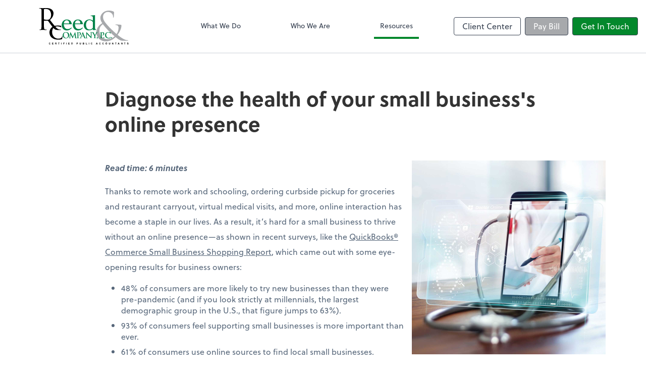

--- FILE ---
content_type: text/html; charset=UTF-8
request_url: https://www.reedcpa.com/resources/quick-reads/diagnose-the-health-of-your-small-business-s-online-presence
body_size: 13204
content:
<!DOCTYPE html>
<html lang="en">

<head>
  <meta charset="utf-8">
  <meta name="viewport" content="width=device-width, initial-scale=1, shrink-to-fit=no">
  <meta http-equiv="x-ua-compatible" content="ie=edge">
  <meta http-equiv="Content-Security-Policy" script-src='unsafe-inline'>


      <title>Diagnose the health of your small business&#039;s online presence | Reed &amp; Company</title>
<meta name="description" content="Simply having an online presence won’t do the trick on its own. Here&#039;s how you can boost your business&#039;s online presence.">
<link rel="canonical" href="https://www.reedcpa.com/resources/quick-reads/diagnose-the-health-of-your-small-business-s-online-presence" />

        <meta property="og:siteName" content="Reed &amp; Company" />
    <meta property="og:url" content="https://www.reedcpa.com/resources/quick-reads/diagnose-the-health-of-your-small-business-s-online-presence"/>
    <meta property="og:type" content="website" />
    <meta property="og:title" content="Diagnose the health of your small business&#039;s online presence"/>
    <meta property="og:description" content="Simply having an online presence won’t do the trick on its own. Here&#039;s how you can boost your business&#039;s online presence." />
            <meta property="og:image" content="https://res.cloudinary.com/rootworks/image/upload/c_fill,f_auto,g_face:auto,h_630,w_1200/v1/web_assets/qr-teaser-image-diagnose-health-of-small-business-online-presence-nov-dec-22_r1lqa6" />
        <meta property="og:image:width" content="1200" />
    <meta property="og:image:height" content="630" />


        <meta name="twitter:card" content="summary_large_image" />
    <meta name="twitter:url" content="https://www.reedcpa.com/resources/quick-reads/diagnose-the-health-of-your-small-business-s-online-presence" />
    <meta name="twitter:title" content="Diagnose the health of your small business&#039;s online presence" />
    <meta name="twitter:description" content="Simply having an online presence won’t do the trick on its own. Here&#039;s how you can boost your business&#039;s online presence." />
            <meta name="twitter:image" content="https://res.cloudinary.com/rootworks/image/upload/c_fill,f_auto,g_face:auto,h_630,w_1200/v1/web_assets/qr-teaser-image-diagnose-health-of-small-business-online-presence-nov-dec-22_r1lqa6" />
    
    <meta name="csrf-token" content="">

    <link rel="icon"
    href="https://res.cloudinary.com/rootworks/image/upload/c_fill,h_64,w_64/v1/firms/firm-88047237/reed-favicon_y4ajom.ico">
  
  
  
        <link rel="stylesheet" href="https://use.typekit.net/ybq4hkh.css">
      <link rel="stylesheet" href="/css/rw-2020.css?id=479b81aab7c585069c81814ae2fd55e6">
  
  <style>
        /* .text-primary, .nav-main .level-1.active { color: #03882c; } */
        .text-primary { color: #03882c; }
        .nav-anchor-1.active, .nav-anchor-1.active-tree,
        .nav-anchor-1:hover, .nav-anchor-1:active, .border-primary { border-color: #03882c; }
        .border-t-primary { border-top-color: #03882c; }
        .bg-primary.bg-offset { background-color: transparent; }
        .cards .teaser .inner.border-primary::before { border-top-color: #03882c !important; }
        .bg-primary, .bg-primary.bg-offset::before, .img-box::before { background-color: #03882c; }

        .btn-primary {background-color: #03882c;}
        .text-primary {color: #03882c !important;}
    </style>

    <style>
        .text-accent, .checkmarks li::before, .dashes li::before { color: #000000 !important; }
        .bg-accent, .bg-secondary { background-color: #000000; }
        .cards .teaser .inner::before { border-top-color: #000000 !important; }
        .prospect-form { border-bottom-color: #000000; }
        .bg-accent { background-color: #000000; }

        .btn-secondary { background-color: #000000 !important; }
        .btn-secondary.btn-hollow { color: #000000; border-color: #000000; }
        .text-secondary {color: #000000 !important;}
        .hero-container .btn-secondary {border-color: #000000}
    </style>

    <style>
        .bg-third, .btn-third { background-color: #A7A9AC !important; }
        .cards .teaser .inner.border-third::before { border-top-color: #A7A9AC !important; }
        .btn-third.btn-hollow { color: #A7A9AC; border-color: #A7A9AC; }

        .text-third {color: #A7A9AC !important;}
        .hero-container .btn-third {border-color: }
    </style>




 
    <!-- Font Overrides -->
    <style>
        
                body {
                    font-family: ;
                    font-size: ;
                    font-weight: ;
                }
                #header {
                    font-style: normal;
                    font-weight: 400;
                    font-family: soleil, sans-serif;
                    font-size: 14px; // Came from the rw-2020.css
                }    
            h1, .h1 {font-family: soleil, sans-serif;}h2, .h2 {font-family: soleil, sans-serif;}h3, .h3 {font-family: soleil, sans-serif;}h4, .h4 {font-family: soleil, sans-serif;}h5, .h5 {font-family: soleil, sans-serif;}h6, .h6 {font-family: soleil, sans-serif;}
                h2.section-pre-title {
                    font-family: ;
                    font-size: ;
                    font-weight: ;
                }.title-white .text-primary { color: rgb(255 255 255 / var(--tw-text-opacity)) !important }
    </style>
  <!-- Google Site Tag -->
        <script async src="https://www.googletagmanager.com/gtag/js?id=G-99G5X9CP9R"></script>
        <script>
            window.dataLayer = window.dataLayer || [];
            function gtag(){dataLayer.push(arguments);}
            gtag('js', new Date());

            gtag('config', 'G-99G5X9CP9R');
        </script>
        <!-- End Google Analytics -->
      
    </head>

  
  <body class="">

  <header id="header" x-data="{ showMobileNav: false, showApps: false }">
        <div class="border-b-2 bg-white z-20 relative">
        <div class="flex justify-between items-center max-width mx-auto relative">
                            <h1 class="site-name my-0 py-4">
                    <a href="/" aria-label="Return to Reed &amp; Company home page">
                        <div id="header-svg"><svg version="1.1" id="Layer_1" xmlns="http://www.w3.org/2000/svg" xmlns:xlink="http://www.w3.org/1999/xlink" x="0px" y="0px" viewBox="6.2 2.2 343.8 139.6" style="enable-background:new 0 0 357.4 144;" xml:space="preserve">
<style type="text/css">
	.st0{fill:#A7A9AC;}
	.st1{fill:#008249;}
</style>
<g>
	<g>
		<path d="M95.9,109.7c-0.6,0-0.7,0.3-0.9,1.4c-0.3,1.2-1.2,3.3-2.5,4.6c-2.9,3.2-6.8,3.9-13.2,3.9c-9.7,0-22.8-8.2-22.8-24.7
			c0-6.7,1.4-13.3,6.7-18c3.2-2.8,7.3-4.3,13.6-4.3c6,0,12.5,2,15.5,4.2c-0.1-0.4-0.3-0.8-0.4-1.1c-0.6-1.8-1-3.5-1.3-5.4
			c-0.8-0.1-1.5-0.3-2.4-0.4c-3.3-0.4-6-0.7-10.5-0.7c-10.8,0-17.7,2.8-22.9,7.3c-6.9,6.1-8.5,14.3-8.5,19c0,6.7,1.9,14.5,9,20.4
			c6.6,5.5,14.9,7.6,24.8,7.6c4.6,0,10.1-0.5,13-1.6c1.2-0.5,1.5-0.8,1.9-2c0.7-2.4,1.6-8.4,1.6-9.2
			C96.6,110.2,96.4,109.7,95.9,109.7z"></path>
	</g>
	<g>
		<g>
			<path class="st0" d="M226.2,96.3c0-17.6,11.3-29.3,23-36.2c-5.6-7.8-7.4-14-7.4-20.7c0-11.9,12.2-27.6,32.3-27.6
				c7.7,0,14.1,1.5,18.2,3.8c1.8,1.1,2,2,2,3.8c0,4.5-0.6,15-1.1,17.3c-0.5,2.3-0.9,2.6-1.5,2.6c-0.8,0-0.9-0.6-0.9-2.9
				c0-3.9-0.9-8.9-4.7-12.8c-3.3-3.5-8.4-6.6-15-6.6c-9,0-19.1,5.6-19.1,19.7c0,11.7,8.1,21.5,23.7,38.5
				c5.1,5.6,23.6,22.8,28.4,26.9c4.2-5.7,7.7-15.8,7.7-24.9c0-2.3-0.6-5.1-2.9-7.4c-2-2-5.1-2.4-7.4-2.4c-0.9,0-1.8-0.3-1.8-1.1
				c0-0.8,1.2-1.1,2.4-1.1c3.6,0,9.6,0.2,18,1.1c2.3,0.3,2.7,1.5,2.7,3c0,12.2-8.3,27.3-14.9,35.5c9.9,8.4,16.5,12.5,20.7,14.9
				c4.8,2.9,12.5,5.9,17.9,5.9c1.4,0,2.1,0.2,2.1,1.1c0,0.6-1.2,1.1-2.6,1.1h-14.7c-11.1,0-14.7-1.1-31.3-14.1
				c-3.5,3.5-15.3,16.2-37.6,16.2C236.5,129.5,226.2,109.4,226.2,96.3z M296.4,110.5c-8.4-6.9-23.3-21.2-27.2-25.4
				c-3.9-4.2-13.5-14.9-17.7-21c-7.8,5.1-13.5,13.2-13.5,25.2c0,18.8,13.2,32.3,30,32.3C282,121.6,291.3,115.7,296.4,110.5z"></path>
		</g>
	</g>
	<path d="M15.9,34.5c0-17.4,0-20.5-0.2-24.1c-0.2-3.8-1.1-5.6-4.8-6.4C10,3.9,8.1,3.8,7.1,3.8c-0.4,0-0.9-0.2-0.9-0.7
		c0-0.7,0.6-0.9,1.8-0.9c5,0,12,0.3,12.6,0.3c1.2,0,9.7-0.3,13.1-0.3c7,0,14.5,0.7,20.4,4.9c2.8,2,7.7,7.5,7.7,15.2
		c0,8.2-3.5,16.5-13.5,25.7C57.4,59.7,65,69.6,71.5,76.5c6,6.4,10.8,7.6,13.6,8c2.1,0.3,3.7,0.3,4.3,0.3c0.6,0,1,0.3,1,0.7
		c0,0.7-0.7,0.9-2.7,0.9h-7.9c-6.2,0-9-0.6-11.9-2.1c-4.8-2.6-8.7-8-15-16.4c-4.7-6.1-9.9-13.6-12.1-16.5c-0.4-0.4-0.8-0.7-1.4-0.7
		l-13.7-0.2c-0.6,0-0.8,0.3-0.8,0.9v2.7c0,10.7,0,19.5,0.6,24.2c0.3,3.2,1,5.7,4.3,6.1c1.6,0.2,4,0.4,5,0.4c0.7,0,0.9,0.3,0.9,0.7
		c0,0.6-0.6,0.9-1.8,0.9c-6.1,0-13.1-0.3-13.7-0.3c-0.1,0-7.1,0.3-10.5,0.3c-1.2,0-1.8-0.2-1.8-0.9c0-0.3,0.2-0.7,0.9-0.7
		c1,0,2.3-0.2,3.3-0.4c2.2-0.4,2.8-2.9,3.2-6.1c0.6-4.7,0.6-13.5,0.6-24.2V34.5z M24.8,44.2c0,0.6,0.2,1,0.8,1.3
		c1.7,1,6.8,1.8,11.7,1.8c2.7,0,5.8-0.3,8.4-2.1c3.9-2.7,6.8-8.7,6.8-17.2c0-13.9-7.4-22.3-19.3-22.3c-3.3,0-6.4,0.3-7.5,0.7
		c-0.6,0.2-0.9,0.7-0.9,1.3V44.2z"></path>
	<path class="st1" d="M101.5,64.3c0,3.7,0.5,6.7,1.4,9.1c0.9,2.4,2.1,4.3,3.6,5.7c1.4,1.4,3,2.4,4.6,2.9c1.6,0.6,3.2,0.8,4.6,0.8
		c2.9,0,5.6-0.5,8-1.4c2.4-0.9,4.6-2.4,6.6-4.5l1.8,1.7c-2.9,3.1-5.8,5.4-8.8,7.1c-3,1.6-6.6,2.4-10.8,2.4c-3,0-5.7-0.6-8.1-1.8
		c-2.4-1.2-4.4-2.8-6.1-4.7c-1.7-2-3-4.2-3.8-6.7c-0.9-2.5-1.3-5.1-1.3-7.8c0-2.7,0.4-5.3,1.3-7.8c0.9-2.5,2.2-4.8,3.8-6.7
		c1.7-2,3.7-3.5,6.1-4.7c2.4-1.2,5.1-1.8,8.1-1.8c5.5,0,10,1.5,13.4,4.5c3.4,3,5.4,7.6,6.2,13.8H101.5z M122.1,61.1
		c-0.2-1.9-0.5-3.6-0.8-5.1c-0.4-1.5-0.9-2.8-1.7-3.8c-0.8-1-1.8-1.8-3.1-2.3c-1.3-0.5-2.9-0.8-4.8-0.8c-1.5,0-2.8,0.4-4.1,1.1
		c-1.2,0.7-2.3,1.7-3.2,2.8c-0.9,1.2-1.5,2.5-2,3.9c-0.5,1.4-0.7,2.8-0.7,4.2H122.1z"></path>
	<path class="st1" d="M144.2,64.3c0,3.7,0.5,6.7,1.4,9.1c0.9,2.4,2.1,4.3,3.6,5.7c1.4,1.4,3,2.4,4.6,2.9c1.6,0.6,3.2,0.8,4.6,0.8
		c2.9,0,5.6-0.5,8-1.4c2.4-0.9,4.6-2.4,6.6-4.5l1.8,1.7c-2.9,3.1-5.8,5.4-8.8,7.1c-3,1.6-6.6,2.4-10.8,2.4c-3,0-5.7-0.6-8.1-1.8
		c-2.4-1.2-4.4-2.8-6.1-4.7c-1.7-2-3-4.2-3.8-6.7c-0.9-2.5-1.3-5.1-1.3-7.8c0-2.7,0.4-5.3,1.3-7.8c0.9-2.5,2.2-4.8,3.8-6.7
		c1.7-2,3.7-3.5,6.1-4.7c2.4-1.2,5.1-1.8,8.1-1.8c5.5,0,10,1.5,13.4,4.5c3.4,3,5.4,7.6,6.2,13.8H144.2z M164.7,61.1
		c-0.2-1.9-0.5-3.6-0.8-5.1c-0.4-1.5-0.9-2.8-1.7-3.8c-0.8-1-1.8-1.8-3.1-2.3c-1.3-0.5-2.9-0.8-4.8-0.8c-1.5,0-2.8,0.4-4.1,1.1
		c-1.2,0.7-2.3,1.7-3.2,2.8c-0.9,1.2-1.5,2.5-2,3.9c-0.5,1.4-0.7,2.8-0.7,4.2H164.7z"></path>
	<g>
		<path class="st1" d="M97.2,106.5c0-5.2,3.4-11.9,12.5-11.9c7.6,0,12.3,4.4,12.3,11.4c0,6.9-4.9,12.4-12.6,12.4
			C100.7,118.4,97.2,111.9,97.2,106.5z M117.7,107.1c0-6.8-3.9-11-8.9-11c-3.5,0-7.5,1.9-7.5,9.5c0,6.3,3.5,11.3,9.3,11.3
			C112.8,116.9,117.7,115.8,117.7,107.1z"></path>
		<path class="st1" d="M126.4,95.4c0.1-0.5,0.3-0.8,0.5-0.8c0.2,0,0.4,0.2,0.8,0.9l8.3,16.9l8.3-17.1c0.2-0.5,0.4-0.7,0.7-0.7
			c0.3,0,0.5,0.3,0.5,0.9l2.8,18.6c0.3,1.9,0.6,2.8,1.5,3.1c0.9,0.3,1.5,0.3,1.9,0.3c0.3,0,0.5,0,0.5,0.2c0,0.2-0.4,0.3-0.8,0.3
			c-0.8,0-4.9-0.1-6.2-0.2c-0.7-0.1-0.9-0.2-0.9-0.3c0-0.2,0.1-0.2,0.3-0.3c0.2-0.1,0.3-0.5,0.2-1.3l-1.8-13.2h-0.1l-6.6,13.5
			c-0.7,1.4-0.8,1.7-1.1,1.7s-0.6-0.6-1.1-1.5c-0.7-1.4-3.1-6-3.5-6.9c-0.3-0.6-2.1-4.2-3.2-6.5h-0.1l-1.6,11.8
			c-0.1,0.5-0.1,0.9-0.1,1.4c0,0.6,0.4,0.8,0.9,1c0.5,0.1,1,0.2,1.3,0.2c0.2,0,0.5,0.1,0.5,0.2c0,0.3-0.3,0.3-0.7,0.3
			c-1.3,0-2.6-0.1-3.2-0.1c-0.6,0-2,0.1-3,0.1c-0.3,0-0.5-0.1-0.5-0.3c0-0.2,0.2-0.2,0.5-0.2c0.2,0,0.5,0,0.9-0.1
			c0.8-0.2,1.1-1.4,1.2-2.4L126.4,95.4z"></path>
		<path class="st1" d="M153.7,103.8c0-4.6,0-5.5-0.1-6.4c-0.1-1-0.3-1.5-1.3-1.7c-0.2-0.1-0.8-0.1-1.2-0.1c-0.3,0-0.5-0.1-0.5-0.3
			c0-0.2,0.2-0.3,0.7-0.3c1.6,0,3.5,0.1,4.4,0.1c1.2,0,3-0.1,4.4-0.1c3.8,0,5.2,1.3,5.6,1.7c0.7,0.6,1.5,2,1.5,3.6
			c0,4.3-3.2,7.3-7.5,7.3c-0.2,0-0.5,0-0.6,0c-0.2,0-0.4-0.1-0.4-0.3c0-0.2,0.2-0.3,0.8-0.3c1.7,0,4.1-1.9,4.1-5c0-1-0.1-3-1.8-4.6
			c-1.1-1-2.3-1.2-3-1.2c-0.5,0-0.9,0-1.2,0.1c-0.2,0.1-0.2,0.2-0.2,0.6v12.1c0,2.8,0,5.2,0.2,6.5c0.1,0.8,0.3,1.5,1.2,1.6
			c0.4,0.1,1.1,0.1,1.5,0.1c0.3,0,0.5,0.1,0.5,0.2c0,0.2-0.2,0.3-0.6,0.3c-2,0-3.9-0.1-4.7-0.1c-0.7,0-2.6,0.1-3.8,0.1
			c-0.4,0-0.6-0.1-0.6-0.3c0-0.2,0.1-0.2,0.5-0.2c0.5,0,0.8-0.1,1.1-0.1c0.6-0.1,0.8-0.8,0.9-1.7c0.2-1.3,0.2-3.7,0.2-6.5V103.8z"></path>
		<path class="st1" d="M170.1,110.2c-0.2,0-0.2,0.1-0.3,0.2l-1.6,4.2c-0.3,0.8-0.5,1.5-0.5,1.9c0,0.5,0.3,0.9,1.2,0.9h0.5
			c0.4,0,0.5,0.1,0.5,0.2c0,0.2-0.2,0.3-0.5,0.3c-1,0-2.3-0.1-3.2-0.1c-0.3,0-2,0.1-3.6,0.1c-0.4,0-0.6-0.1-0.6-0.3
			c0-0.2,0.1-0.2,0.4-0.2c0.3,0,0.7,0,0.9-0.1c1.4-0.2,2-1.2,2.6-2.7l7.6-18.8c0.4-0.9,0.5-1.2,0.8-1.2c0.3,0,0.5,0.3,0.8,1
			c0.7,1.7,5.6,13.8,7.5,18.4c1.2,2.7,2,3.2,2.7,3.3c0.5,0.1,0.9,0.1,1.3,0.1c0.2,0,0.4,0,0.4,0.2c0,0.2-0.3,0.3-1.4,0.3
			c-1.1,0-3.3,0-5.7-0.1c-0.5,0-0.9,0-0.9-0.2c0-0.2,0.1-0.2,0.4-0.3c0.2-0.1,0.4-0.3,0.3-0.7l-2.4-6.3c-0.1-0.2-0.2-0.2-0.3-0.2
			H170.1z M176.3,108.7c0.2,0,0.2-0.1,0.2-0.2l-2.7-7.5c0-0.1-0.1-0.3-0.2-0.3c-0.1,0-0.2,0.2-0.2,0.3l-2.8,7.4c0,0.1,0,0.2,0.1,0.2
			H176.3z"></path>
		<path class="st1" d="M189.9,113.8c0.1,2.4,0.5,3.2,1.1,3.4c0.5,0.2,1.1,0.2,1.6,0.2c0.3,0,0.5,0.1,0.5,0.2c0,0.2-0.3,0.3-0.7,0.3
			c-2,0-3.2-0.1-3.8-0.1c-0.3,0-1.7,0.1-3.3,0.1c-0.4,0-0.7,0-0.7-0.3c0-0.2,0.2-0.2,0.5-0.2c0.4,0,0.9,0,1.4-0.2
			c0.8-0.2,0.9-1.1,0.9-3.8l0.3-17.9c0-0.6,0.1-1,0.4-1c0.3,0,0.6,0.4,1.1,0.9c0.4,0.4,5,5.3,9.4,9.7c2.1,2.1,6.2,6.4,6.7,6.9h0.2
			l-0.3-13.6c0-1.9-0.3-2.4-1-2.7c-0.5-0.2-1.2-0.2-1.6-0.2c-0.4,0-0.5-0.1-0.5-0.3c0-0.2,0.3-0.3,0.8-0.3c1.6,0,3,0.1,3.7,0.1
			c0.3,0,1.5-0.1,3-0.1c0.4,0,0.7,0,0.7,0.3c0,0.2-0.2,0.3-0.5,0.3c-0.3,0-0.5,0-0.9,0.1c-0.8,0.2-1.1,0.9-1.1,2.6l-0.3,19.1
			c0,0.7-0.1,0.9-0.4,0.9c-0.3,0-0.7-0.3-1-0.7c-1.9-1.8-5.8-5.8-9-8.9c-3.3-3.3-6.7-7-7.2-7.6h-0.1L189.9,113.8z"></path>
		<path class="st1" d="M218.5,110.1c0-1.6-0.3-2.3-0.7-3.2c-0.2-0.5-4.3-7.2-5.3-8.7c-0.8-1.1-1.5-1.9-2.1-2.2
			c-0.4-0.2-0.9-0.4-1.3-0.4c-0.2,0-0.5-0.1-0.5-0.3c0-0.2,0.2-0.3,0.6-0.3c0.5,0,2.8,0.1,3.8,0.1c0.6,0,1.9-0.1,3.2-0.1
			c0.3,0,0.5,0.1,0.5,0.3c0,0.2-0.2,0.2-0.7,0.3c-0.3,0.1-0.4,0.3-0.4,0.5c0,0.2,0.2,0.6,0.4,1c0.4,0.9,4.7,8.2,5.2,9.1
			c0.3-0.7,4.1-7.4,4.6-8.3c0.3-0.7,0.4-1.2,0.4-1.6c0-0.3-0.1-0.6-0.6-0.8c-0.3-0.1-0.5-0.1-0.5-0.3c0-0.2,0.2-0.3,0.5-0.3
			c1,0,2,0.1,2.9,0.1c0.7,0,2.7-0.1,3.2-0.1c0.3,0,0.5,0.1,0.5,0.2c0,0.2-0.2,0.3-0.6,0.3c-0.3,0-0.9,0.1-1.3,0.4
			c-0.6,0.3-1,0.7-1.6,1.5c-1,1.2-5.3,8.3-5.8,9.7c-0.5,1.1-0.5,2-0.5,3v2.5c0,0.5,0,1.8,0.1,3c0.1,0.9,0.3,1.5,1.2,1.7
			c0.4,0.1,1.1,0.1,1.5,0.1c0.3,0,0.5,0.1,0.5,0.2c0,0.2-0.2,0.3-0.6,0.3c-1.9,0-3.8-0.1-4.6-0.1c-0.8,0-2.7,0.1-3.8,0.1
			c-0.4,0-0.7-0.1-0.7-0.3c0-0.2,0.2-0.2,0.5-0.2c0.4,0,0.8-0.1,1.1-0.1c0.6-0.1,0.9-0.8,0.9-1.7c0.1-1.3,0.1-2.5,0.1-3V110.1z"></path>
		<path class="st1" d="M230.3,113.6c0.3,0,0.4,0.2,0.8,0.8c0.5,0.8,0.7,1.2,0.7,1.6c0,0.3-0.2,1-0.4,1.5c-0.4,0.9-1.4,2.9-2.4,4
			c-0.2,0.2-0.3,0.4-0.5,0.4c-0.1,0-0.2-0.2-0.2-0.3c0-0.2,0.2-0.4,0.2-0.5c0.6-1.1,0.9-1.9,0.9-2.6c0-1.7-1.3-2.2-1.3-2.6
			C228,114.7,229.4,113.6,230.3,113.6z"></path>
		<path class="st1" d="M243.3,103.8c0-4.6,0-5.5-0.1-6.4c-0.1-1-0.3-1.5-1.3-1.7c-0.2-0.1-0.8-0.1-1.2-0.1c-0.3,0-0.5-0.1-0.5-0.3
			c0-0.2,0.2-0.3,0.7-0.3c1.6,0,3.5,0.1,4.4,0.1c1.2,0,3-0.1,4.4-0.1c3.8,0,5.2,1.3,5.6,1.7c0.7,0.6,1.5,2,1.5,3.6
			c0,4.3-3.2,7.3-7.5,7.3c-0.2,0-0.5,0-0.6,0c-0.2,0-0.4-0.1-0.4-0.3c0-0.2,0.2-0.3,0.8-0.3c1.7,0,4.1-1.9,4.1-5c0-1-0.1-3-1.8-4.6
			c-1.1-1-2.3-1.2-3-1.2c-0.5,0-0.9,0-1.2,0.1c-0.2,0.1-0.2,0.2-0.2,0.6v12.1c0,2.8,0,5.2,0.2,6.5c0.1,0.8,0.3,1.5,1.2,1.6
			c0.4,0.1,1.1,0.1,1.5,0.1c0.3,0,0.5,0.1,0.5,0.2c0,0.2-0.2,0.3-0.6,0.3c-2,0-3.9-0.1-4.7-0.1c-0.7,0-2.6,0.1-3.8,0.1
			c-0.4,0-0.6-0.1-0.6-0.3c0-0.2,0.1-0.2,0.5-0.2c0.5,0,0.8-0.1,1.1-0.1c0.6-0.1,0.8-0.8,0.9-1.7c0.2-1.3,0.2-3.7,0.2-6.5V103.8z"></path>
		<path class="st1" d="M253,116c0-0.8,0.5-1.9,1.9-1.9c1,0,1.9,0.7,1.9,1.8c0,1.1-0.7,1.9-1.9,1.9C253.6,117.9,253,116.9,253,116z"></path>
		<path class="st1" d="M263.6,115.1c-3-2.6-3.8-6-3.8-9c0-2.1,0.6-5.6,3.6-8.3c2.2-2,5.1-3.2,9.6-3.2c1.9,0,3,0.1,4.4,0.3
			c1.2,0.2,2.1,0.4,3,0.5c0.3,0,0.5,0.2,0.5,0.4c0,0.2-0.1,0.6-0.2,1.7c-0.1,1,0,2.7-0.1,3.3c0,0.5-0.1,0.7-0.4,0.7
			c-0.2,0-0.3-0.2-0.3-0.7c0-0.9-0.4-2-1.2-2.8c-1-1.1-3.4-1.9-6.2-1.9c-2.6,0-4.4,0.7-5.7,1.9c-2.2,2-2.8,4.9-2.8,7.9
			c0,7.2,5.5,10.8,9.6,10.8c2.7,0,4.3-0.3,5.6-1.7c0.5-0.6,0.9-1.5,1-2c0.1-0.5,0.2-0.6,0.4-0.6c0.2,0,0.3,0.2,0.3,0.5
			c0,0.4-0.4,3-0.7,4c-0.2,0.5-0.3,0.7-0.8,0.9c-1.2,0.5-3.5,0.7-5.5,0.7C269.8,118.4,266.3,117.5,263.6,115.1z"></path>
		<path class="st1" d="M282.5,116c0-0.8,0.5-1.9,1.9-1.9c1,0,1.9,0.7,1.9,1.8c0,1.1-0.7,1.9-1.9,1.9
			C283,117.9,282.5,116.9,282.5,116z"></path>
	</g>
	<g>
		<path d="M45,135.6c0.5-0.6,1.2-0.8,2.1-0.8c1.1,0,1.9,0.4,2.4,1.1c0.3,0.4,0.4,0.8,0.5,1.2h-1.4c-0.1-0.3-0.2-0.6-0.3-0.7
			c-0.2-0.3-0.6-0.4-1.1-0.4c-0.5,0-0.9,0.2-1.2,0.6c-0.3,0.4-0.4,1-0.4,1.7s0.2,1.3,0.5,1.7c0.3,0.4,0.7,0.6,1.2,0.6
			c0.5,0,0.8-0.2,1.1-0.5c0.1-0.2,0.3-0.4,0.3-0.8H50c-0.1,0.7-0.4,1.3-0.9,1.8c-0.5,0.5-1.1,0.7-1.9,0.7c-1,0-1.7-0.3-2.2-0.9
			c-0.5-0.6-0.8-1.5-0.8-2.6C44.1,137.1,44.4,136.2,45,135.6z"></path>
		<path d="M61.5,136.1h-3.5v1.4h3.2v1.2h-3.2v1.7h3.7v1.2h-5.1v-6.7h4.9V136.1z"></path>
		<path d="M72.5,135.1c0.2,0.1,0.5,0.3,0.6,0.5c0.1,0.2,0.3,0.4,0.3,0.6c0.1,0.2,0.1,0.4,0.1,0.7c0,0.3-0.1,0.6-0.2,0.9
			c-0.2,0.3-0.4,0.5-0.8,0.7c0.3,0.1,0.5,0.3,0.7,0.5c0.1,0.2,0.2,0.6,0.2,1v0.4c0,0.3,0,0.5,0,0.6c0,0.2,0.1,0.3,0.3,0.4v0.2h-1.5
			c0-0.1-0.1-0.3-0.1-0.4c0-0.2-0.1-0.4-0.1-0.6l0-0.6c0-0.4-0.1-0.7-0.2-0.9c-0.1-0.1-0.4-0.2-0.8-0.2h-1.4v2.6h-1.4v-6.7h3.2
			C71.9,134.9,72.2,135,72.5,135.1z M69.6,136.1v1.8h1.5c0.3,0,0.5,0,0.7-0.1c0.3-0.1,0.4-0.4,0.4-0.8c0-0.4-0.1-0.7-0.4-0.8
			c-0.1-0.1-0.4-0.1-0.6-0.1H69.6z"></path>
		<path d="M85.2,134.9v1.2h-2v5.5h-1.4v-5.5h-2v-1.2H85.2z"></path>
		<path d="M92.7,141.6h-1.4v-6.7h1.4V141.6z"></path>
		<path d="M99.5,134.9h4.8v1.2h-3.4v1.5h3v1.2h-3v2.8h-1.4V134.9z"></path>
		<path d="M111.9,141.6h-1.4v-6.7h1.4V141.6z"></path>
		<path d="M123.5,136.1H120v1.4h3.2v1.2H120v1.7h3.7v1.2h-5.1v-6.7h4.9V136.1z"></path>
		<path d="M134.2,135c0.5,0.2,0.8,0.4,1.1,0.8c0.2,0.3,0.4,0.7,0.5,1.1c0.1,0.4,0.1,0.8,0.1,1.1c0,0.9-0.2,1.6-0.5,2.3
			c-0.5,0.8-1.2,1.2-2.2,1.2h-2.9v-6.7h2.9C133.5,134.9,133.9,135,134.2,135z M131.6,136.1v4.4h1.3c0.7,0,1.1-0.3,1.4-1
			c0.1-0.4,0.2-0.8,0.2-1.3c0-0.7-0.1-1.2-0.3-1.6c-0.2-0.4-0.6-0.5-1.3-0.5H131.6z"></path>
		<path d="M154.9,138.7c-0.4,0.3-1,0.5-1.7,0.5h-1.4v2.4h-1.4v-6.7h2.9c0.7,0,1.2,0.2,1.6,0.5c0.4,0.3,0.6,0.9,0.6,1.6
			C155.5,137.8,155.3,138.4,154.9,138.7z M153.8,136.3c-0.2-0.1-0.4-0.2-0.7-0.2h-1.3v2h1.3c0.3,0,0.6-0.1,0.7-0.2
			c0.2-0.2,0.3-0.4,0.3-0.8S154,136.4,153.8,136.3z"></path>
		<path d="M162,134.9h1.4v4.1c0,0.5,0.1,0.8,0.2,1c0.2,0.4,0.5,0.6,1.1,0.6c0.6,0,0.9-0.2,1.1-0.6c0.1-0.2,0.2-0.5,0.2-1v-4.1h1.4
			v4.1c0,0.7-0.1,1.3-0.3,1.7c-0.4,0.7-1.2,1.1-2.4,1.1c-1.2,0-1.9-0.4-2.4-1.1c-0.2-0.4-0.3-0.9-0.3-1.7V134.9z"></path>
		<path d="M179.2,135.6c0.2,0.3,0.3,0.6,0.3,1c0,0.4-0.1,0.7-0.3,1c-0.1,0.1-0.3,0.3-0.5,0.4c0.3,0.1,0.6,0.3,0.8,0.6
			c0.2,0.3,0.3,0.6,0.3,1c0,0.4-0.1,0.8-0.3,1.1c-0.1,0.2-0.3,0.4-0.5,0.5c-0.2,0.2-0.5,0.3-0.8,0.3c-0.3,0.1-0.6,0.1-0.9,0.1h-3
			v-6.7h3.2C178.3,134.9,178.8,135.1,179.2,135.6z M175.5,136.1v1.5h1.6c0.3,0,0.5-0.1,0.7-0.2c0.2-0.1,0.3-0.3,0.3-0.6
			c0-0.3-0.1-0.5-0.4-0.6c-0.2-0.1-0.5-0.1-0.8-0.1H175.5z M175.5,138.6v1.8h1.6c0.3,0,0.5,0,0.7-0.1c0.3-0.1,0.4-0.4,0.4-0.8
			c0-0.3-0.1-0.6-0.4-0.7c-0.2-0.1-0.4-0.1-0.7-0.1H175.5z"></path>
		<path d="M186.3,134.9h1.4v5.5h3.3v1.2h-4.7V134.9z"></path>
		<path d="M198.7,141.6h-1.4v-6.7h1.4V141.6z"></path>
		<path d="M206.1,135.6c0.5-0.6,1.2-0.8,2.1-0.8c1.1,0,1.9,0.4,2.4,1.1c0.3,0.4,0.4,0.8,0.5,1.2h-1.4c-0.1-0.3-0.2-0.6-0.3-0.7
			c-0.2-0.3-0.6-0.4-1.1-0.4c-0.5,0-0.9,0.2-1.2,0.6c-0.3,0.4-0.4,1-0.4,1.7s0.2,1.3,0.5,1.7c0.3,0.4,0.7,0.6,1.2,0.6
			c0.5,0,0.8-0.2,1.1-0.5c0.1-0.2,0.3-0.4,0.3-0.8h1.4c-0.1,0.7-0.4,1.3-0.9,1.8c-0.5,0.5-1.1,0.7-1.9,0.7c-1,0-1.7-0.3-2.2-0.9
			c-0.5-0.6-0.8-1.5-0.8-2.6C205.2,137.1,205.5,136.2,206.1,135.6z"></path>
		<path d="M227.2,134.9h1.6l2.4,6.7h-1.5l-0.4-1.4h-2.5l-0.5,1.4h-1.5L227.2,134.9z M227.1,139.1h1.7l-0.8-2.6L227.1,139.1z"></path>
		<path d="M238.1,135.6c0.5-0.6,1.2-0.8,2.1-0.8c1.1,0,1.9,0.4,2.4,1.1c0.3,0.4,0.4,0.8,0.5,1.2h-1.4c-0.1-0.3-0.2-0.6-0.3-0.7
			c-0.2-0.3-0.6-0.4-1.1-0.4c-0.5,0-0.9,0.2-1.2,0.6c-0.3,0.4-0.4,1-0.4,1.7s0.2,1.3,0.5,1.7c0.3,0.4,0.7,0.6,1.2,0.6
			c0.5,0,0.8-0.2,1.1-0.5c0.1-0.2,0.3-0.4,0.3-0.8h1.4c-0.1,0.7-0.4,1.3-0.9,1.8c-0.5,0.5-1.1,0.7-1.9,0.7c-1,0-1.7-0.3-2.2-0.9
			c-0.5-0.6-0.8-1.5-0.8-2.6C237.2,137.1,237.5,136.2,238.1,135.6z"></path>
		<path d="M250.2,135.6c0.5-0.6,1.2-0.8,2.1-0.8c1.1,0,1.9,0.4,2.4,1.1c0.3,0.4,0.4,0.8,0.5,1.2h-1.4c-0.1-0.3-0.2-0.6-0.3-0.7
			c-0.2-0.3-0.6-0.4-1.1-0.4c-0.5,0-0.9,0.2-1.2,0.6c-0.3,0.4-0.4,1-0.4,1.7s0.2,1.3,0.5,1.7c0.3,0.4,0.7,0.6,1.2,0.6
			c0.5,0,0.8-0.2,1.1-0.5c0.1-0.2,0.3-0.4,0.3-0.8h1.4c-0.1,0.7-0.4,1.3-0.9,1.8c-0.5,0.5-1.1,0.7-1.9,0.7c-1,0-1.7-0.3-2.2-0.9
			c-0.5-0.6-0.8-1.5-0.8-2.6C249.3,137.1,249.6,136.2,250.2,135.6z"></path>
		<path d="M266.9,141c-0.5,0.5-1.2,0.8-2.2,0.8c-1,0-1.7-0.3-2.2-0.8c-0.7-0.6-1-1.6-1-2.8c0-1.2,0.3-2.1,1-2.8
			c0.5-0.5,1.2-0.8,2.2-0.8c1,0,1.7,0.3,2.2,0.8c0.7,0.6,1,1.5,1,2.8C267.9,139.4,267.6,140.4,266.9,141z M266,140
			c0.3-0.4,0.5-1,0.5-1.7c0-0.8-0.2-1.3-0.5-1.7c-0.3-0.4-0.8-0.6-1.3-0.6s-1,0.2-1.3,0.6c-0.3,0.4-0.5,1-0.5,1.7
			c0,0.8,0.2,1.3,0.5,1.7c0.3,0.4,0.8,0.6,1.3,0.6S265.7,140.4,266,140z"></path>
		<path d="M274.4,134.9h1.4v4.1c0,0.5,0.1,0.8,0.2,1c0.2,0.4,0.5,0.6,1.1,0.6c0.6,0,0.9-0.2,1.1-0.6c0.1-0.2,0.2-0.5,0.2-1v-4.1h1.4
			v4.1c0,0.7-0.1,1.3-0.3,1.7c-0.4,0.7-1.2,1.1-2.4,1.1c-1.2,0-1.9-0.4-2.4-1.1c-0.2-0.4-0.3-0.9-0.3-1.7V134.9z"></path>
		<path d="M286.6,134.9h1.5l2.7,4.7v-4.7h1.3v6.7h-1.4l-2.7-4.7v4.7h-1.3V134.9z"></path>
		<path d="M303.6,134.9v1.2h-2v5.5h-1.4v-5.5h-2v-1.2H303.6z"></path>
		<path d="M311.1,134.9h1.6l2.4,6.7h-1.5l-0.4-1.4h-2.5l-0.5,1.4h-1.5L311.1,134.9z M311,139.1h1.7l-0.8-2.6L311,139.1z"></path>
		<path d="M321.3,134.9h1.5l2.7,4.7v-4.7h1.3v6.7h-1.4l-2.7-4.7v4.7h-1.3V134.9z"></path>
		<path d="M338.3,134.9v1.2h-2v5.5h-1.4v-5.5h-2v-1.2H338.3z"></path>
		<path d="M345.6,139.5c0,0.3,0.1,0.5,0.3,0.7c0.2,0.3,0.6,0.4,1.2,0.4c0.3,0,0.6,0,0.8-0.1c0.4-0.1,0.6-0.4,0.6-0.8
			c0-0.2-0.1-0.4-0.3-0.5c-0.2-0.1-0.5-0.2-0.9-0.3l-0.7-0.2c-0.7-0.2-1.2-0.3-1.5-0.5c-0.5-0.3-0.7-0.8-0.7-1.4
			c0-0.6,0.2-1.1,0.7-1.5c0.4-0.4,1.1-0.6,1.9-0.6c0.7,0,1.3,0.2,1.8,0.6c0.5,0.4,0.8,0.9,0.8,1.6h-1.3c0-0.4-0.2-0.7-0.5-0.9
			c-0.2-0.1-0.5-0.2-0.8-0.2c-0.4,0-0.7,0.1-0.9,0.2c-0.2,0.1-0.3,0.3-0.3,0.6c0,0.2,0.1,0.4,0.3,0.5c0.1,0.1,0.4,0.2,0.9,0.3
			l1.2,0.3c0.5,0.1,0.9,0.3,1.2,0.5c0.4,0.3,0.6,0.8,0.6,1.4c0,0.6-0.2,1.1-0.7,1.5c-0.5,0.4-1.1,0.6-2,0.6c-0.9,0-1.6-0.2-2.1-0.6
			c-0.5-0.4-0.8-0.9-0.8-1.6H345.6z"></path>
	</g>
	<path class="st1" d="M225.8,84.7c-0.1,0-0.2,0-0.3-0.1c-1.2-0.3-2.1-0.8-2.7-1.5c-0.6-0.7-1.1-1.7-1.3-2.9
		c-0.2-1.2-0.3-2.7-0.3-4.5V29.3L204.1,31v1.3c1.8,0.1,3.2,0.4,4.4,0.6c1.2,0.3,2.1,0.7,2.8,1.4c0.7,0.6,1.2,1.5,1.4,2.5
		c0.2,1.1,0.4,2.4,0.4,4.1v9.3c-2-1.2-4-2.2-6.2-3.1c-2.2-0.8-4.4-1.3-6.7-1.3c-3.2,0-6.1,0.5-8.8,1.6c-2.7,1.1-5.1,2.6-7.1,4.6
		c-2,2-3.6,4.3-4.7,6.9c-1.1,2.7-1.7,5.6-1.7,8.7c0,2.7,0.5,5.2,1.4,7.7c0.9,2.5,2.2,4.6,3.8,6.5c1.6,1.9,3.6,3.3,6,4.4
		c2.4,1.1,5,1.6,7.8,1.6c3.4,0,6.5-0.5,9.4-1.5c2.9-1,5.2-2.2,6.8-3.6v3.9c2.9-0.1,5.8-0.2,8.6-0.3c1.4,0,2.7-0.1,4.1-0.1V84.7z
		 M213,77.5c-0.2,0.6-0.7,1.4-1.5,2.2c-0.8,0.8-1.8,1.6-3,2.4c-1.2,0.7-2.5,1.4-4,1.8c-1.5,0.5-3,0.7-4.6,0.7
		c-2.4,0-4.4-0.5-6.1-1.6c-1.7-1.1-3-2.4-4.1-4.2c-1.1-1.7-1.8-3.6-2.3-5.8c-0.5-2.1-0.7-4.3-0.7-6.4c0-2.1,0.2-4.2,0.7-6.4
		c0.5-2.1,1.3-4.1,2.3-5.8c1.1-1.7,2.4-3.1,4.1-4.2c1.6-1.1,3.7-1.6,6.1-1.6c1.5,0,3.1,0.3,4.6,0.8c1.5,0.5,2.9,1.2,4.1,2
		c1.2,0.8,2.2,1.7,3,2.7c0.8,1,1.3,2,1.5,2.9V77.5z"></path>
</g>
</svg></div>
                    </a>
                </h1>
            
            <nav id="nav-mobile-container" aria-label="Main" class="lg:hidden">

    <button id="menu-toggle" class="lg:hidden" aria-controls="nav-mobile" x-bind:aria-expanded="showMobileNav ? 'true' : 'false'" x-on:click="showMobileNav = !showMobileNav">Menu</button>

    <div class="nav-mobile lg:hidden fixed w-full" :class="{ 'open': showMobileNav }">

        <ul class="flex flex-col level-1">
                                                                            <li class="">
                    <span class="flex items-stretch">
                    <a href="/what-we-do" class="flex-1 px-3 py-2 border-b border-gray-800 font-bold">What We Do</a>
                                        </span>
                    
                </li>
                                                                                            <li class="">
                    <span class="flex items-stretch">
                    <a href="/who-we-are" class="flex-1 px-3 py-2 border-b border-gray-800 font-bold">Who We Are</a>
                                        </span>
                    
                </li>
                                                                                            <li class="">
                    <span class="flex items-stretch">
                    <a href="/resources" class="flex-1 px-3 py-2 border-b border-gray-800 font-bold">Resources</a>
                                        <button data-toggle="menu-dd0a8f70-31c1-42e5-ba69-de28639e8347" data-toggle-class="hidden" class="text-white toggle px-3 py-2 border-b border-gray-800" aria-label="Open Resources menu"><span>&#10095;</span></button>
                    </span>
                    <ul id="menu-dd0a8f70-31c1-42e5-ba69-de28639e8347" class="level-2 hidden">
                                                <li><a href="/resources/resources-library" class="pl-6 block px-3 py-2 border-b border-gray-800 font-bold">Resources Library</a></li>
                                                <li><a href="/resources/refund-tracker" class="pl-6 block px-3 py-2 border-b border-gray-800 font-bold">Refund Tracker</a></li>
                                                <li><a href="/resources/forms-documents-and-links" class="pl-6 block px-3 py-2 border-b border-gray-800 font-bold">Forms, Documents & Links</a></li>
                                                <li><a href="/resources/e-books" class="pl-6 block px-3 py-2 border-b border-gray-800 font-bold">eBooks</a></li>
                                                <li><a href="/resources/video-library" class="pl-6 block px-3 py-2 border-b border-gray-800 font-bold">Video Library</a></li>
                                                <li><a href="/resources/blog" class="pl-6 block px-3 py-2 border-b border-gray-800 font-bold">Blog</a></li>
                                            </ul>
                    
                </li>
                                    </ul>

        <ul>
    <li>
      <span class="flex items-stretch">
                <a href="#" class="flex-1 px-3 py-2 border-b border-gray-800 font-bold">
        Client Center
        </a>
        <button 
          data-toggle="client-center-mobile" 
          data-toggle-class="hidden" 
          class="text-white toggle px-3 py-2 border-b border-gray-800" 
          aria-label="Open Client Center menu">
          <span>&#10095;</span>
        </button>
      </span>
      <ul id="client-center-mobile" class="hidden">
                            <li class="flex items-center">
            <a href="https://secure.netlinksolution.com/nextgen/?firm=3650" rel="noreferrer" target="_blank" class="flex-1 pl-6 pr-3 py-2 border-b border-gray-800 font-bold">
                              Client Documents <svg class="svg-icon text-sm top-0" aria-hidden="true" focusable="false"><use xlink:href="/assets/icons.svg#icon--external-link" /></svg>                            <span class="ml-auto"></span>
            </a>
          </li>
                            <li class="flex items-center">
            <a href="/safe-send-exchange" rel="noreferrer" target="_blank" class="flex-1 pl-6 pr-3 py-2 border-b border-gray-800 font-bold">
                              Client Document Upload <svg class="svg-icon text-sm top-0" aria-hidden="true" focusable="false"><use xlink:href="/assets/icons.svg#icon--external-link" /></svg>                            <span class="ml-auto"></span>
            </a>
          </li>
                            <li class="flex items-center">
            <a href="https://helpdesk.rightnetworks.com/s/article/Connect-from-a-Windows-Computer" rel="noreferrer" target="_blank" class="flex-1 pl-6 pr-3 py-2 border-b border-gray-800 font-bold">
                              QuickBooks Desktop <svg class="svg-icon text-sm top-0" aria-hidden="true" focusable="false"><use xlink:href="/assets/icons.svg#icon--external-link" /></svg>                            <span class="ml-auto"></span>
            </a>
          </li>
                            <li class="flex items-center">
            <a href="https://c1.qbo.intuit.com/c1/v43.137/0/login?redirect=true&amp;submit=Login" rel="noreferrer" target="_blank" class="flex-1 pl-6 pr-3 py-2 border-b border-gray-800 font-bold">
                                                QuickBooks Online
                  <svg class="svg-icon text-sm mb-1 ml-1" aria-hidden="true" focusable="false"><use xlink:href="/assets/icons.svg#icon--external-link" /></svg>                                            <span class="ml-auto"></span>
            </a>
          </li>
                            <li class="flex items-center">
            <a href="https://reedcompanypc.ssportal.com/" rel="noreferrer" target="_blank" class="flex-1 pl-6 pr-3 py-2 border-b border-gray-800 font-bold">
                              Client Portal <svg class="svg-icon text-sm top-0" aria-hidden="true" focusable="false"><use xlink:href="/assets/icons.svg#icon--external-link" /></svg>                            <span class="ml-auto"></span>
            </a>
          </li>
              </ul>
    </li>
  </ul>

        <div class="mt-4 pt-6 px-3">
                                                <a href="https://secure.cpacharge.com/pages/reedcpa/payments" target="_blank" rel="noreferrer" class="btn btn-third ml-2 btn btn-mobile-nav">
        Pay Bill
    </a>
                                    <a href="/contact" class="btn btn-primary ml-2 btn btn-mobile-nav">
        Get In Touch
    </a>
                                    </div>
    </div>
</nav>
            <nav id="nav-main" class="nav-main hidden lg:flex lg:flex-1" aria-label="Main">
                <ul class="flex w-full px-4 xl:px-8 justify-around nav-list-1">
                                            
                                                    <li class="nav-item-1">
                                <a class="block py-3 px-3 nav-anchor-1" href="/what-we-do">What We Do</a>
                            </li>
                                                                    
                                                    <li class="nav-item-1">
                                <a class="block py-3 px-3 nav-anchor-1" href="/who-we-are">Who We Are</a>
                            </li>
                                                                    
                                                    <li class="nav-item-1">
                                <a href="/resources" class="block py-3 px-3 nav-anchor-1 active-tree">Resources</a>
                                <ul class="nav-list-2">
                                                                            <li class="nav-item-2">
                                            <a href="/resources/resources-library" class="nav-anchor-2">Resources Library</a>
                                        </li>
                                                                            <li class="nav-item-2">
                                            <a href="/resources/refund-tracker" class="nav-anchor-2">Refund Tracker</a>
                                        </li>
                                                                            <li class="nav-item-2">
                                            <a href="/resources/forms-documents-and-links" class="nav-anchor-2">Forms, Documents & Links</a>
                                        </li>
                                                                            <li class="nav-item-2">
                                            <a href="/resources/e-books" class="nav-anchor-2">eBooks</a>
                                        </li>
                                                                            <li class="nav-item-2">
                                            <a href="/resources/video-library" class="nav-anchor-2">Video Library</a>
                                        </li>
                                                                            <li class="nav-item-2">
                                            <a href="/resources/blog" class="nav-anchor-2">Blog</a>
                                        </li>
                                                                    </ul>
                            </li>
                                                            </ul>
            </nav>
            <nav id="nav-secondary" class="hidden lg:flex text-sm xl:text-base" aria-label="Secondary">
                      <button class="btn btn-nav btn-hollow" aria-controls="client-connectors" x-bind:aria-expanded="showMobileNav ? 'true' : 'false'" x-on:click="showApps = !showApps">Client Center</button>
            
                <a href="https://secure.cpacharge.com/pages/reedcpa/payments" target="_blank" rel="noreferrer" class="btn btn-third ml-2 btn btn-nav">
        Pay Bill
    </a>
                <a href="/contact" class="btn btn-primary ml-2 btn btn-nav">
        Get In Touch
    </a>
        </nav>
        </div>
    </div>

    <div :class="{ 'open': showApps }" id="client-connector" class="hidden lg:block z-10">
    <div class="inner">
        <div class="w-1/3 flex-1 bg-gray-lightest p-4 rounded-bl-lg">
            <div class="show">
                <h3 class="text-center h4">Apps</h3>
                <p class="text-center">Select online apps from the list at the right. You'll find everything you need to conduct business with us.</p>
            </div>
        </div>
        <div class="w-2/3 flex items-start flex-wrap p-4 bg-gray-lighter">
                                                            <a href="https://secure.netlinksolution.com/nextgen/?firm=3650" rel="noreferrer" target="_blank" class="connector-item flex items-center w-1/2 p-4">
                                                                <div class="flex-none w-1/5 mr-4">
                        <img src='https://res.cloudinary.com/rootworks/image/upload/f_auto,q_100/c_fit,h_125,w_125/v1/web_assets/NetClient_e2rmce' alt='netclient-cs-logo'/>
                        </div>
                                        <div>
                                                    <p class="m-0 text-black">Client Documents</p>
                            <p class="m-0 text-gray-darker text-sm">NetClient CS</p>
                                            </div>
                    <div class="ml-auto">
                        <svg class="svg-icon text-sm" aria-hidden="true" focusable="false"><use xlink:href="/assets/icons.svg#icon--external-link" /></svg>                    </div>
                </a>
                                                            <a href="/safe-send-exchange" rel="noreferrer" target="_blank" class="connector-item flex items-center w-1/2 p-4">
                                                                <div class="flex-none w-1/5 mr-4">
                        <img src='https://res.cloudinary.com/rootworks/image/upload/f_auto,q_100/c_fit,h_125,w_125/v1/web_assets/client-hub_thunej' />
                        </div>
                                        <div>
                                                    <p class="m-0 text-black">Client Document Upload</p>
                            <p class="m-0 text-gray-darker text-sm">Client Hub</p>
                                            </div>
                    <div class="ml-auto">
                        <svg class="svg-icon text-sm" aria-hidden="true" focusable="false"><use xlink:href="/assets/icons.svg#icon--external-link" /></svg>                    </div>
                </a>
                                                            <a href="https://helpdesk.rightnetworks.com/s/article/Connect-from-a-Windows-Computer" rel="noreferrer" target="_blank" class="connector-item flex items-center w-1/2 p-4">
                                                                <div class="flex-none w-1/5 mr-4">
                        <img src='https://res.cloudinary.com/rootworks/image/upload/f_auto,q_100/c_fit,h_125,w_125/v1/web_assets/rightworks-icon_kytgf1' alt='Rightworks icon'/>
                        </div>
                                        <div>
                                                    <p class="m-0 text-black">QuickBooks Desktop</p>
                            <p class="m-0 text-gray-darker text-sm">Rightworks</p>
                                            </div>
                    <div class="ml-auto">
                        <svg class="svg-icon text-sm" aria-hidden="true" focusable="false"><use xlink:href="/assets/icons.svg#icon--external-link" /></svg>                    </div>
                </a>
                                                            <a href="https://c1.qbo.intuit.com/c1/v43.137/0/login?redirect=true&amp;submit=Login" rel="noreferrer" target="_blank" class="connector-item flex items-center w-1/2 p-4">
                                                                <div class="flex-none w-1/5 mr-4">
                        <img src='https://res.cloudinary.com/rootworks/image/upload/f_auto,q_100/c_fit,h_125,w_125/v1/web_assets/QB-Online_op6zaq' alt='quickbooks-online-logo'/>
                        </div>
                                        <div>
                                                    <p class="m-0">QuickBooks Online</p>
                                            </div>
                    <div class="ml-auto">
                        <svg class="svg-icon text-sm" aria-hidden="true" focusable="false"><use xlink:href="/assets/icons.svg#icon--external-link" /></svg>                    </div>
                </a>
                                                            <a href="https://reedcompanypc.ssportal.com/" rel="noreferrer" target="_blank" class="connector-item flex items-center w-1/2 p-4">
                                                                <div class="flex-none w-1/5 mr-4">
                        <img src='https://res.cloudinary.com/rootworks/image/upload/f_auto,q_100/c_fit,h_125,w_125/v1/web_assets/safesend-icon_amfndl' alt='SafeSend icon'/>
                        </div>
                                        <div>
                                                    <p class="m-0 text-black">Client Portal</p>
                            <p class="m-0 text-gray-darker text-sm">SafeSend</p>
                                            </div>
                    <div class="ml-auto">
                        <svg class="svg-icon text-sm" aria-hidden="true" focusable="false"><use xlink:href="/assets/icons.svg#icon--external-link" /></svg>                    </div>
                </a>
                    </div>
    </div>
</div>

    <div style="display: none;" class="nav-mobile-mask" x-show="showMobileNav" x-on:click="showMobileNav = false"></div>
    <div style="display: none;" class="client-connector-mask" x-show="showApps" x-on:click="showApps = false"></div>
</header>

  <main id="app" class="">
                
<div class="my-8 md:my-16 max-width entry-detail flex flex-wrap mx-auto">
    
            <h2 class="w-full mb-8 md:mx-48 sm:mb-12">Diagnose the health of your small business&#039;s online presence</h2>
            
    <div class="md:mx-48">

        
                            <figure class='lazy mb-4 lg:mt-0 sm:float-right sm:w-1/3 sm:ml-4 sm:mt-2 md:w-1/2 lg:w-auto md:-mr-32'><img src='https://res.cloudinary.com/rootworks/image/upload/c_fill,w_384/e_blur:1000,q_5/f_auto/v1/web_assets/qr-image-diagnose-health-of-small-business-online-presence-nov-dec-22_fri6pp' alt='A cell phone with a stethoscope on it.' class='lazy cld-responsive' data-src='https://res.cloudinary.com/rootworks/image/upload/f_auto,q_100/c_fill,w_384/v1/web_assets/qr-image-diagnose-health-of-small-business-online-presence-nov-dec-22_fri6pp'/></figure>                    
                            <p><strong><em>Read time: 6 minutes</em></strong></p><p></p><p>Thanks to remote work and schooling, ordering curbside pickup for groceries and restaurant carryout, virtual medical visits, and more, online interaction has become a staple in our lives. As a result, it’s hard for a small business to thrive without an online presence—as shown in recent surveys, like the <u>QuickBooks® Commerce Small Business Shopping Report</u>, which came out with some eye-opening results for business owners:&nbsp;</p><ul><li><p>48% of consumers are more likely to try new businesses than they were pre-pandemic (and if you look strictly at millennials, the largest demographic group in the U.S., that figure jumps to 63%).&nbsp;</p></li><li><p>93% of consumers feel supporting small businesses is more important than ever.&nbsp;</p></li><li><p>61% of consumers use online sources to find local small businesses.&nbsp;</p></li></ul><ul><li><p>48% of consumers stopped shopping at a store they visited before the pandemic because they didn’t have online options, while 53% considered using a business but changed their mind because the business didn’t have a website.&nbsp;</p></li></ul><p>And this evolution in behavior isn’t just affecting retail sales. Whatever product or service they’re searching for, consumers are relying on the internet to find it. Which begs the question: How healthy is <em>your</em> business’s online presence?&nbsp;&nbsp;</p><h3><strong>The basics of online presence</strong>&nbsp;</h3><p>While most small businesses don’t need to have every online bell and whistle, they should at least have the top three items that customers are most likely to look for:&nbsp;</p><ol><li><p><strong>A professional website.</strong> Your website is the most important resource in your online presence. Think of it as your business’s front door for those who can’t visit you in person. Every bit as much as a brick-and-mortar presence, your website will be their first impression of your business, with a professional look and feel—and, since everything mentioned below will link back to your website, it’s vital that all information be correct and current, including:&nbsp;</p><ul><li><p>Business hours/days, including holiday hours or special office closings.&nbsp;</p></li><li><p>Location(s), with address(es) and Google Maps directions.&nbsp;</p></li><li><p>Phone number, contact email or contact form.&nbsp;</p></li><li><p>Products/services offered (include menus if your business is food-related).&nbsp;</p></li><li><p>Social media icons and links to each platform.&nbsp;</p></li><li><p>Current products available and correct prices (if you have an online store).&nbsp;&nbsp;</p></li></ul></li><li><p><strong>A </strong><a target="_blank" rel="noopener noreferrer nofollow" class="Hyperlink SCXW80451226 BCX0" href="https://www.google.com/business/"><strong><u>Google Business Profile</u></strong></a><strong> (GBP).</strong> Since Google is the 600-pound gorilla of online search platforms, doesn’t it make sense to have a presence there? Too many businesses don’t bother to claim their <em>free </em>Google Business Profiles—and as a result, they miss out on the boost that comes from potential customers (both local and remote) searching for businesses like theirs. A complete, correct and updated GBP will help drive Google searches to your business. The more information you can provide on your GBP (business hours, contact information, Google Maps address, photos of your business, etc.), the more visits your profile will receive from your target audience—which, in turn, will drive organic traffic to your website and social media platforms. Another valuable function of your GBP? The ability to collect customer reviews—a must-have when <a target="_blank" rel="noopener noreferrer nofollow" class="Hyperlink SCXW80451226 BCX0" href="https://www.brightlocal.com/research/local-consumer-review-survey/"><u>77% of consumers</u></a> “always” or “regularly” read them when searching for a local business.&nbsp;</p></li><li><p><strong>A social media presence.</strong> Wherever you have business pages—Facebook, LinkedIn, Instagram or Twitter (or all four)—make sure you’ve developed some eye-catching, consistently designed and professional-looking cover images and profile pictures that feature your logo (hint: it’s definitely worth consulting with a graphic designer). Don’t use different designs for different platforms; you’ll confuse your audience and miss the chance to reinforce your brand, business identity and professionalism. Keep your platform updated by posting at least two to three times per week. And when you post, remember to include links to direct people to more detailed information on your business website. Your social media streams are also a great way to engage with and answer questions from current and prospective customers, introduce people to your team, spotlight your community involvement, and even take advantage of the free advertising opportunities offered by these platforms. &nbsp;<br>&nbsp;</p></li></ol><p>Simply having an online presence won’t do the trick on its own. It’s imperative to dedicate some time and effort toward keeping your website, GBP, and social media active and current. If you’re hesitant to put the work in, keep in mind that these items won’t just benefit your customers. They’ll help your business, too, by building awareness of your brand, reaching more prospective customers and solidifying relationships with your current customers—the trifecta of success that every small business strives for.&nbsp;&nbsp;</p>
                    
        
            </div>

    
</div>

  </main>

  <footer class="bg-footer text-white">
  <div class="max-width mx-auto py-12">
            
                <div class="mb-6">
              <h2 class="uppercase h5 mb-4 font-normal">Contact Us</h2>

              <div class="md:flex md:-mx-4">
                                                                  <div class="mb-4 md:px-4 md:mb-0">
                                                              <p class="font-bold mb-0">Lafayette Indiana</p>
                                                                                            <address class="not-italic mb-4 text-sm">
                                    672 Main Street<br/>
                                    Lafayette, IN                                    47901
                                </address>
                              
                                                                                                                                            <p class="text-sm m-0">
                                          <span class="uppercase">p:&nbsp;</span>
                                                                                                                                      <a href="tel:17657424141">
                                                  (765) 742-4141
                                              </a>
                                                                                </p>
                                                                                                              <p class="text-sm m-0">
                                          <span class="uppercase">f:&nbsp;</span>
                                                                                        <a href="sms:+1(765) 423-2581">(765) 423-2581</a>
                                                                                </p>
                                                                                                              <p class="text-sm m-0">
                                          <span class="uppercase">e:&nbsp;</span>
                                                                                        <span class="email" data-email="wrss@errqpcn.pbz"></span>
                                                                                </p>
                                                                                          </div>
                                                      </div>
          </div>
      
                <div class="my-8 text-sm">
                                                <a href="https://www.facebook.com/Reed-Company-PC-121390684575424/" title="facebook" class="mr-2 text-3xl" target="_blank" rel="noreferrer">
                      <span class="sr-only">Facebook</span>
                      <svg class="svg-icon " aria-hidden="true" focusable="false"><use xlink:href="/assets/icons.svg#icon--facebook-square" /></svg>                  </a>
                                                <a href="https://twitter.com/reed_cpa" title="twitter" class="mr-2 text-3xl" target="_blank" rel="noreferrer">
                      <span class="sr-only">Twitter</span>
                      <svg class="svg-icon " aria-hidden="true" focusable="false"><use xlink:href="/assets/icons.svg#icon--twitter-square" /></svg>                  </a>
                                                <a href="https://www.linkedin.com/company/reed-company/" title="linkedin" class="mr-2 text-3xl" target="_blank" rel="noreferrer">
                      <span class="sr-only">Linkedin</span>
                      <svg class="svg-icon " aria-hidden="true" focusable="false"><use xlink:href="/assets/icons.svg#icon--linkedin" /></svg>                  </a>
                        </div>
      
            <div class="my-6 text-sm flex items-center space-x-6">
                                                                  
                                <a href="https://www.aicpa.org" target="_blank" rel="noreferrer" title="Learn more about American Institute of CPAs">
                      <img src='https://res.cloudinary.com/rootworks/image/upload/f_auto,q_100/c_limit,f_auto,q_100,w_128/v1/web_assets/aicpa-logo-white3_z2xca8' alt='AICPA logo' class='member-logo landscape'/>
                  </a>
                                                                                
                                <a href="https://www.incpas.org" target="_blank" rel="noreferrer" title="Learn more about IN CPA Society">
                      <img src='https://res.cloudinary.com/rootworks/image/upload/f_auto,q_100/c_limit,f_auto,h_128,q_100/v1/web_assets/indiana-cpa-society-logo-white_qttg2z' alt='indiana-cpa-society-logo' class='member-logo portrait'/>
                  </a>
                                                                                
                                <a href="https://www.acfe.com/" target="_blank" rel="noreferrer" title="Learn more about Association of Certified Fraud Examiners">
                      <img src='https://res.cloudinary.com/rootworks/image/upload/f_auto,q_100/c_limit,f_auto,q_100,w_128/v1/web_assets/acfe-logo-white_xkgzzk' alt='acfe-logo' class='member-logo landscape'/>
                  </a>
                                                                                
                                <img src='https://res.cloudinary.com/rootworks/image/upload/f_auto,q_100/c_limit,f_auto,h_128,q_100/v1/web_assets/qb-desktop-proadvisor-badge_samcbk' class='member-logo portrait'/>
                                                                                
                                <img src='https://res.cloudinary.com/rootworks/image/upload/f_auto,q_100/c_limit,f_auto,h_128,q_100/v1/web_assets/qbo-proadvisor-badge_lczosu' alt='QB Certified ProAdvisor Online badge' class='member-logo portrait'/>
                              </div>
      
                          <div class="my-6 text-sm footer-disclaimer">
              <p class="text-sm"></p>
          </div>
      
      <div class="sm:flex sm:justify-between">
          <p class="text-sm mb-0">
              Copyright &copy; <span id="footer-year">2026</span> Reed &amp; Company
          </p>
                        <p class="text-sm mb-0">website powered by Rightworks</p>
                </div>
  </div>
</footer>

  
  <script src="https://polyfill-fastly.io/v3/polyfill.min.js?features=IntersectionObserver"></script>
  <script type="module" src="https://cdn.jsdelivr.net/gh/alpinejs/alpine@v2.x.x/dist/alpine.min.js"></script>
  <script nomodule src="https://cdn.jsdelivr.net/gh/alpinejs/alpine@v2.x.x/dist/alpine-ie11.min.js" defer></script>

  <script src="/js/site.js?id=a897fa9182ae68be5689d1b2cd058c71"></script>

  
</body>

</html>
